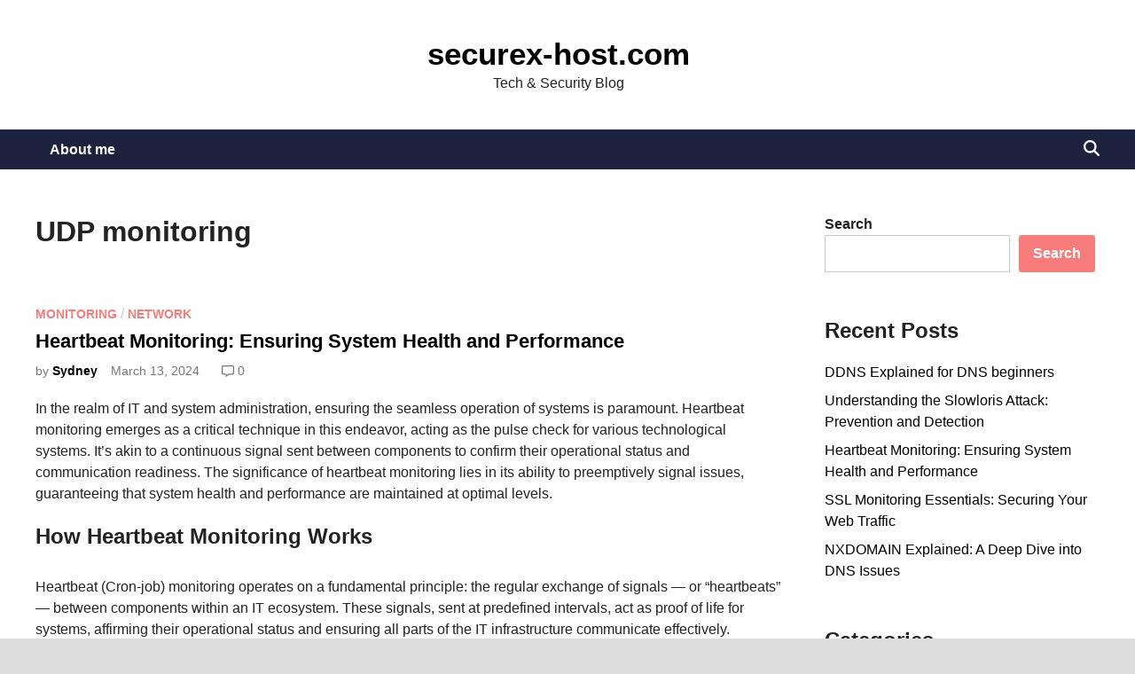

--- FILE ---
content_type: text/html; charset=UTF-8
request_url: https://securex-host.com/tag/udp-monitoring/
body_size: 14092
content:
<!doctype html>
<html lang="en-US">
<head>
	<meta charset="UTF-8">
	<meta name="viewport" content="width=device-width, initial-scale=1">
	<link rel="profile" href="https://gmpg.org/xfn/11">

	<meta name='robots' content='index, follow, max-image-preview:large, max-snippet:-1, max-video-preview:-1' />

	<!-- This site is optimized with the Yoast SEO plugin v26.7 - https://yoast.com/wordpress/plugins/seo/ -->
	<title>UDP monitoring Archives - securex-host.com</title>
	<link rel="canonical" href="https://securex-host.com/tag/udp-monitoring/" />
	<meta property="og:locale" content="en_US" />
	<meta property="og:type" content="article" />
	<meta property="og:title" content="UDP monitoring Archives - securex-host.com" />
	<meta property="og:url" content="https://securex-host.com/tag/udp-monitoring/" />
	<meta property="og:site_name" content="securex-host.com" />
	<meta name="twitter:card" content="summary_large_image" />
	<script type="application/ld+json" class="yoast-schema-graph">{"@context":"https://schema.org","@graph":[{"@type":"CollectionPage","@id":"https://securex-host.com/tag/udp-monitoring/","url":"https://securex-host.com/tag/udp-monitoring/","name":"UDP monitoring Archives - securex-host.com","isPartOf":{"@id":"https://securex-host.com/#website"},"breadcrumb":{"@id":"https://securex-host.com/tag/udp-monitoring/#breadcrumb"},"inLanguage":"en-US"},{"@type":"BreadcrumbList","@id":"https://securex-host.com/tag/udp-monitoring/#breadcrumb","itemListElement":[{"@type":"ListItem","position":1,"name":"Home","item":"https://securex-host.com/"},{"@type":"ListItem","position":2,"name":"UDP monitoring"}]},{"@type":"WebSite","@id":"https://securex-host.com/#website","url":"https://securex-host.com/","name":"securex-host.com","description":"Tech &amp; Security Blog","potentialAction":[{"@type":"SearchAction","target":{"@type":"EntryPoint","urlTemplate":"https://securex-host.com/?s={search_term_string}"},"query-input":{"@type":"PropertyValueSpecification","valueRequired":true,"valueName":"search_term_string"}}],"inLanguage":"en-US"}]}</script>
	<!-- / Yoast SEO plugin. -->


<link rel='dns-prefetch' href='//securex-host.com' />
<link rel="alternate" type="application/rss+xml" title="securex-host.com &raquo; Feed" href="https://securex-host.com/feed/" />
<link rel="alternate" type="application/rss+xml" title="securex-host.com &raquo; Comments Feed" href="https://securex-host.com/comments/feed/" />
<link rel="alternate" type="application/rss+xml" title="securex-host.com &raquo; UDP monitoring Tag Feed" href="https://securex-host.com/tag/udp-monitoring/feed/" />
<style id='wp-img-auto-sizes-contain-inline-css'>
img:is([sizes=auto i],[sizes^="auto," i]){contain-intrinsic-size:3000px 1500px}
/*# sourceURL=wp-img-auto-sizes-contain-inline-css */
</style>
<style id='wp-emoji-styles-inline-css'>

	img.wp-smiley, img.emoji {
		display: inline !important;
		border: none !important;
		box-shadow: none !important;
		height: 1em !important;
		width: 1em !important;
		margin: 0 0.07em !important;
		vertical-align: -0.1em !important;
		background: none !important;
		padding: 0 !important;
	}
/*# sourceURL=wp-emoji-styles-inline-css */
</style>
<style id='wp-block-library-inline-css'>
:root{--wp-block-synced-color:#7a00df;--wp-block-synced-color--rgb:122,0,223;--wp-bound-block-color:var(--wp-block-synced-color);--wp-editor-canvas-background:#ddd;--wp-admin-theme-color:#007cba;--wp-admin-theme-color--rgb:0,124,186;--wp-admin-theme-color-darker-10:#006ba1;--wp-admin-theme-color-darker-10--rgb:0,107,160.5;--wp-admin-theme-color-darker-20:#005a87;--wp-admin-theme-color-darker-20--rgb:0,90,135;--wp-admin-border-width-focus:2px}@media (min-resolution:192dpi){:root{--wp-admin-border-width-focus:1.5px}}.wp-element-button{cursor:pointer}:root .has-very-light-gray-background-color{background-color:#eee}:root .has-very-dark-gray-background-color{background-color:#313131}:root .has-very-light-gray-color{color:#eee}:root .has-very-dark-gray-color{color:#313131}:root .has-vivid-green-cyan-to-vivid-cyan-blue-gradient-background{background:linear-gradient(135deg,#00d084,#0693e3)}:root .has-purple-crush-gradient-background{background:linear-gradient(135deg,#34e2e4,#4721fb 50%,#ab1dfe)}:root .has-hazy-dawn-gradient-background{background:linear-gradient(135deg,#faaca8,#dad0ec)}:root .has-subdued-olive-gradient-background{background:linear-gradient(135deg,#fafae1,#67a671)}:root .has-atomic-cream-gradient-background{background:linear-gradient(135deg,#fdd79a,#004a59)}:root .has-nightshade-gradient-background{background:linear-gradient(135deg,#330968,#31cdcf)}:root .has-midnight-gradient-background{background:linear-gradient(135deg,#020381,#2874fc)}:root{--wp--preset--font-size--normal:16px;--wp--preset--font-size--huge:42px}.has-regular-font-size{font-size:1em}.has-larger-font-size{font-size:2.625em}.has-normal-font-size{font-size:var(--wp--preset--font-size--normal)}.has-huge-font-size{font-size:var(--wp--preset--font-size--huge)}.has-text-align-center{text-align:center}.has-text-align-left{text-align:left}.has-text-align-right{text-align:right}.has-fit-text{white-space:nowrap!important}#end-resizable-editor-section{display:none}.aligncenter{clear:both}.items-justified-left{justify-content:flex-start}.items-justified-center{justify-content:center}.items-justified-right{justify-content:flex-end}.items-justified-space-between{justify-content:space-between}.screen-reader-text{border:0;clip-path:inset(50%);height:1px;margin:-1px;overflow:hidden;padding:0;position:absolute;width:1px;word-wrap:normal!important}.screen-reader-text:focus{background-color:#ddd;clip-path:none;color:#444;display:block;font-size:1em;height:auto;left:5px;line-height:normal;padding:15px 23px 14px;text-decoration:none;top:5px;width:auto;z-index:100000}html :where(.has-border-color){border-style:solid}html :where([style*=border-top-color]){border-top-style:solid}html :where([style*=border-right-color]){border-right-style:solid}html :where([style*=border-bottom-color]){border-bottom-style:solid}html :where([style*=border-left-color]){border-left-style:solid}html :where([style*=border-width]){border-style:solid}html :where([style*=border-top-width]){border-top-style:solid}html :where([style*=border-right-width]){border-right-style:solid}html :where([style*=border-bottom-width]){border-bottom-style:solid}html :where([style*=border-left-width]){border-left-style:solid}html :where(img[class*=wp-image-]){height:auto;max-width:100%}:where(figure){margin:0 0 1em}html :where(.is-position-sticky){--wp-admin--admin-bar--position-offset:var(--wp-admin--admin-bar--height,0px)}@media screen and (max-width:600px){html :where(.is-position-sticky){--wp-admin--admin-bar--position-offset:0px}}

/*# sourceURL=wp-block-library-inline-css */
</style><style id='wp-block-archives-inline-css'>
.wp-block-archives{box-sizing:border-box}.wp-block-archives-dropdown label{display:block}
/*# sourceURL=https://securex-host.com/wp-includes/blocks/archives/style.min.css */
</style>
<style id='wp-block-categories-inline-css'>
.wp-block-categories{box-sizing:border-box}.wp-block-categories.alignleft{margin-right:2em}.wp-block-categories.alignright{margin-left:2em}.wp-block-categories.wp-block-categories-dropdown.aligncenter{text-align:center}.wp-block-categories .wp-block-categories__label{display:block;width:100%}
/*# sourceURL=https://securex-host.com/wp-includes/blocks/categories/style.min.css */
</style>
<style id='wp-block-heading-inline-css'>
h1:where(.wp-block-heading).has-background,h2:where(.wp-block-heading).has-background,h3:where(.wp-block-heading).has-background,h4:where(.wp-block-heading).has-background,h5:where(.wp-block-heading).has-background,h6:where(.wp-block-heading).has-background{padding:1.25em 2.375em}h1.has-text-align-left[style*=writing-mode]:where([style*=vertical-lr]),h1.has-text-align-right[style*=writing-mode]:where([style*=vertical-rl]),h2.has-text-align-left[style*=writing-mode]:where([style*=vertical-lr]),h2.has-text-align-right[style*=writing-mode]:where([style*=vertical-rl]),h3.has-text-align-left[style*=writing-mode]:where([style*=vertical-lr]),h3.has-text-align-right[style*=writing-mode]:where([style*=vertical-rl]),h4.has-text-align-left[style*=writing-mode]:where([style*=vertical-lr]),h4.has-text-align-right[style*=writing-mode]:where([style*=vertical-rl]),h5.has-text-align-left[style*=writing-mode]:where([style*=vertical-lr]),h5.has-text-align-right[style*=writing-mode]:where([style*=vertical-rl]),h6.has-text-align-left[style*=writing-mode]:where([style*=vertical-lr]),h6.has-text-align-right[style*=writing-mode]:where([style*=vertical-rl]){rotate:180deg}
/*# sourceURL=https://securex-host.com/wp-includes/blocks/heading/style.min.css */
</style>
<style id='wp-block-latest-posts-inline-css'>
.wp-block-latest-posts{box-sizing:border-box}.wp-block-latest-posts.alignleft{margin-right:2em}.wp-block-latest-posts.alignright{margin-left:2em}.wp-block-latest-posts.wp-block-latest-posts__list{list-style:none}.wp-block-latest-posts.wp-block-latest-posts__list li{clear:both;overflow-wrap:break-word}.wp-block-latest-posts.is-grid{display:flex;flex-wrap:wrap}.wp-block-latest-posts.is-grid li{margin:0 1.25em 1.25em 0;width:100%}@media (min-width:600px){.wp-block-latest-posts.columns-2 li{width:calc(50% - .625em)}.wp-block-latest-posts.columns-2 li:nth-child(2n){margin-right:0}.wp-block-latest-posts.columns-3 li{width:calc(33.33333% - .83333em)}.wp-block-latest-posts.columns-3 li:nth-child(3n){margin-right:0}.wp-block-latest-posts.columns-4 li{width:calc(25% - .9375em)}.wp-block-latest-posts.columns-4 li:nth-child(4n){margin-right:0}.wp-block-latest-posts.columns-5 li{width:calc(20% - 1em)}.wp-block-latest-posts.columns-5 li:nth-child(5n){margin-right:0}.wp-block-latest-posts.columns-6 li{width:calc(16.66667% - 1.04167em)}.wp-block-latest-posts.columns-6 li:nth-child(6n){margin-right:0}}:root :where(.wp-block-latest-posts.is-grid){padding:0}:root :where(.wp-block-latest-posts.wp-block-latest-posts__list){padding-left:0}.wp-block-latest-posts__post-author,.wp-block-latest-posts__post-date{display:block;font-size:.8125em}.wp-block-latest-posts__post-excerpt,.wp-block-latest-posts__post-full-content{margin-bottom:1em;margin-top:.5em}.wp-block-latest-posts__featured-image a{display:inline-block}.wp-block-latest-posts__featured-image img{height:auto;max-width:100%;width:auto}.wp-block-latest-posts__featured-image.alignleft{float:left;margin-right:1em}.wp-block-latest-posts__featured-image.alignright{float:right;margin-left:1em}.wp-block-latest-posts__featured-image.aligncenter{margin-bottom:1em;text-align:center}
/*# sourceURL=https://securex-host.com/wp-includes/blocks/latest-posts/style.min.css */
</style>
<style id='wp-block-list-inline-css'>
ol,ul{box-sizing:border-box}:root :where(.wp-block-list.has-background){padding:1.25em 2.375em}
/*# sourceURL=https://securex-host.com/wp-includes/blocks/list/style.min.css */
</style>
<style id='wp-block-search-inline-css'>
.wp-block-search__button{margin-left:10px;word-break:normal}.wp-block-search__button.has-icon{line-height:0}.wp-block-search__button svg{height:1.25em;min-height:24px;min-width:24px;width:1.25em;fill:currentColor;vertical-align:text-bottom}:where(.wp-block-search__button){border:1px solid #ccc;padding:6px 10px}.wp-block-search__inside-wrapper{display:flex;flex:auto;flex-wrap:nowrap;max-width:100%}.wp-block-search__label{width:100%}.wp-block-search.wp-block-search__button-only .wp-block-search__button{box-sizing:border-box;display:flex;flex-shrink:0;justify-content:center;margin-left:0;max-width:100%}.wp-block-search.wp-block-search__button-only .wp-block-search__inside-wrapper{min-width:0!important;transition-property:width}.wp-block-search.wp-block-search__button-only .wp-block-search__input{flex-basis:100%;transition-duration:.3s}.wp-block-search.wp-block-search__button-only.wp-block-search__searchfield-hidden,.wp-block-search.wp-block-search__button-only.wp-block-search__searchfield-hidden .wp-block-search__inside-wrapper{overflow:hidden}.wp-block-search.wp-block-search__button-only.wp-block-search__searchfield-hidden .wp-block-search__input{border-left-width:0!important;border-right-width:0!important;flex-basis:0;flex-grow:0;margin:0;min-width:0!important;padding-left:0!important;padding-right:0!important;width:0!important}:where(.wp-block-search__input){appearance:none;border:1px solid #949494;flex-grow:1;font-family:inherit;font-size:inherit;font-style:inherit;font-weight:inherit;letter-spacing:inherit;line-height:inherit;margin-left:0;margin-right:0;min-width:3rem;padding:8px;text-decoration:unset!important;text-transform:inherit}:where(.wp-block-search__button-inside .wp-block-search__inside-wrapper){background-color:#fff;border:1px solid #949494;box-sizing:border-box;padding:4px}:where(.wp-block-search__button-inside .wp-block-search__inside-wrapper) .wp-block-search__input{border:none;border-radius:0;padding:0 4px}:where(.wp-block-search__button-inside .wp-block-search__inside-wrapper) .wp-block-search__input:focus{outline:none}:where(.wp-block-search__button-inside .wp-block-search__inside-wrapper) :where(.wp-block-search__button){padding:4px 8px}.wp-block-search.aligncenter .wp-block-search__inside-wrapper{margin:auto}.wp-block[data-align=right] .wp-block-search.wp-block-search__button-only .wp-block-search__inside-wrapper{float:right}
/*# sourceURL=https://securex-host.com/wp-includes/blocks/search/style.min.css */
</style>
<style id='wp-block-search-theme-inline-css'>
.wp-block-search .wp-block-search__label{font-weight:700}.wp-block-search__button{border:1px solid #ccc;padding:.375em .625em}
/*# sourceURL=https://securex-host.com/wp-includes/blocks/search/theme.min.css */
</style>
<style id='wp-block-paragraph-inline-css'>
.is-small-text{font-size:.875em}.is-regular-text{font-size:1em}.is-large-text{font-size:2.25em}.is-larger-text{font-size:3em}.has-drop-cap:not(:focus):first-letter{float:left;font-size:8.4em;font-style:normal;font-weight:100;line-height:.68;margin:.05em .1em 0 0;text-transform:uppercase}body.rtl .has-drop-cap:not(:focus):first-letter{float:none;margin-left:.1em}p.has-drop-cap.has-background{overflow:hidden}:root :where(p.has-background){padding:1.25em 2.375em}:where(p.has-text-color:not(.has-link-color)) a{color:inherit}p.has-text-align-left[style*="writing-mode:vertical-lr"],p.has-text-align-right[style*="writing-mode:vertical-rl"]{rotate:180deg}
/*# sourceURL=https://securex-host.com/wp-includes/blocks/paragraph/style.min.css */
</style>
<style id='global-styles-inline-css'>
:root{--wp--preset--aspect-ratio--square: 1;--wp--preset--aspect-ratio--4-3: 4/3;--wp--preset--aspect-ratio--3-4: 3/4;--wp--preset--aspect-ratio--3-2: 3/2;--wp--preset--aspect-ratio--2-3: 2/3;--wp--preset--aspect-ratio--16-9: 16/9;--wp--preset--aspect-ratio--9-16: 9/16;--wp--preset--color--black: #000000;--wp--preset--color--cyan-bluish-gray: #abb8c3;--wp--preset--color--white: #ffffff;--wp--preset--color--pale-pink: #f78da7;--wp--preset--color--vivid-red: #cf2e2e;--wp--preset--color--luminous-vivid-orange: #ff6900;--wp--preset--color--luminous-vivid-amber: #fcb900;--wp--preset--color--light-green-cyan: #7bdcb5;--wp--preset--color--vivid-green-cyan: #00d084;--wp--preset--color--pale-cyan-blue: #8ed1fc;--wp--preset--color--vivid-cyan-blue: #0693e3;--wp--preset--color--vivid-purple: #9b51e0;--wp--preset--gradient--vivid-cyan-blue-to-vivid-purple: linear-gradient(135deg,rgb(6,147,227) 0%,rgb(155,81,224) 100%);--wp--preset--gradient--light-green-cyan-to-vivid-green-cyan: linear-gradient(135deg,rgb(122,220,180) 0%,rgb(0,208,130) 100%);--wp--preset--gradient--luminous-vivid-amber-to-luminous-vivid-orange: linear-gradient(135deg,rgb(252,185,0) 0%,rgb(255,105,0) 100%);--wp--preset--gradient--luminous-vivid-orange-to-vivid-red: linear-gradient(135deg,rgb(255,105,0) 0%,rgb(207,46,46) 100%);--wp--preset--gradient--very-light-gray-to-cyan-bluish-gray: linear-gradient(135deg,rgb(238,238,238) 0%,rgb(169,184,195) 100%);--wp--preset--gradient--cool-to-warm-spectrum: linear-gradient(135deg,rgb(74,234,220) 0%,rgb(151,120,209) 20%,rgb(207,42,186) 40%,rgb(238,44,130) 60%,rgb(251,105,98) 80%,rgb(254,248,76) 100%);--wp--preset--gradient--blush-light-purple: linear-gradient(135deg,rgb(255,206,236) 0%,rgb(152,150,240) 100%);--wp--preset--gradient--blush-bordeaux: linear-gradient(135deg,rgb(254,205,165) 0%,rgb(254,45,45) 50%,rgb(107,0,62) 100%);--wp--preset--gradient--luminous-dusk: linear-gradient(135deg,rgb(255,203,112) 0%,rgb(199,81,192) 50%,rgb(65,88,208) 100%);--wp--preset--gradient--pale-ocean: linear-gradient(135deg,rgb(255,245,203) 0%,rgb(182,227,212) 50%,rgb(51,167,181) 100%);--wp--preset--gradient--electric-grass: linear-gradient(135deg,rgb(202,248,128) 0%,rgb(113,206,126) 100%);--wp--preset--gradient--midnight: linear-gradient(135deg,rgb(2,3,129) 0%,rgb(40,116,252) 100%);--wp--preset--font-size--small: 13px;--wp--preset--font-size--medium: 20px;--wp--preset--font-size--large: 36px;--wp--preset--font-size--x-large: 42px;--wp--preset--spacing--20: 0.44rem;--wp--preset--spacing--30: 0.67rem;--wp--preset--spacing--40: 1rem;--wp--preset--spacing--50: 1.5rem;--wp--preset--spacing--60: 2.25rem;--wp--preset--spacing--70: 3.38rem;--wp--preset--spacing--80: 5.06rem;--wp--preset--shadow--natural: 6px 6px 9px rgba(0, 0, 0, 0.2);--wp--preset--shadow--deep: 12px 12px 50px rgba(0, 0, 0, 0.4);--wp--preset--shadow--sharp: 6px 6px 0px rgba(0, 0, 0, 0.2);--wp--preset--shadow--outlined: 6px 6px 0px -3px rgb(255, 255, 255), 6px 6px rgb(0, 0, 0);--wp--preset--shadow--crisp: 6px 6px 0px rgb(0, 0, 0);}:where(.is-layout-flex){gap: 0.5em;}:where(.is-layout-grid){gap: 0.5em;}body .is-layout-flex{display: flex;}.is-layout-flex{flex-wrap: wrap;align-items: center;}.is-layout-flex > :is(*, div){margin: 0;}body .is-layout-grid{display: grid;}.is-layout-grid > :is(*, div){margin: 0;}:where(.wp-block-columns.is-layout-flex){gap: 2em;}:where(.wp-block-columns.is-layout-grid){gap: 2em;}:where(.wp-block-post-template.is-layout-flex){gap: 1.25em;}:where(.wp-block-post-template.is-layout-grid){gap: 1.25em;}.has-black-color{color: var(--wp--preset--color--black) !important;}.has-cyan-bluish-gray-color{color: var(--wp--preset--color--cyan-bluish-gray) !important;}.has-white-color{color: var(--wp--preset--color--white) !important;}.has-pale-pink-color{color: var(--wp--preset--color--pale-pink) !important;}.has-vivid-red-color{color: var(--wp--preset--color--vivid-red) !important;}.has-luminous-vivid-orange-color{color: var(--wp--preset--color--luminous-vivid-orange) !important;}.has-luminous-vivid-amber-color{color: var(--wp--preset--color--luminous-vivid-amber) !important;}.has-light-green-cyan-color{color: var(--wp--preset--color--light-green-cyan) !important;}.has-vivid-green-cyan-color{color: var(--wp--preset--color--vivid-green-cyan) !important;}.has-pale-cyan-blue-color{color: var(--wp--preset--color--pale-cyan-blue) !important;}.has-vivid-cyan-blue-color{color: var(--wp--preset--color--vivid-cyan-blue) !important;}.has-vivid-purple-color{color: var(--wp--preset--color--vivid-purple) !important;}.has-black-background-color{background-color: var(--wp--preset--color--black) !important;}.has-cyan-bluish-gray-background-color{background-color: var(--wp--preset--color--cyan-bluish-gray) !important;}.has-white-background-color{background-color: var(--wp--preset--color--white) !important;}.has-pale-pink-background-color{background-color: var(--wp--preset--color--pale-pink) !important;}.has-vivid-red-background-color{background-color: var(--wp--preset--color--vivid-red) !important;}.has-luminous-vivid-orange-background-color{background-color: var(--wp--preset--color--luminous-vivid-orange) !important;}.has-luminous-vivid-amber-background-color{background-color: var(--wp--preset--color--luminous-vivid-amber) !important;}.has-light-green-cyan-background-color{background-color: var(--wp--preset--color--light-green-cyan) !important;}.has-vivid-green-cyan-background-color{background-color: var(--wp--preset--color--vivid-green-cyan) !important;}.has-pale-cyan-blue-background-color{background-color: var(--wp--preset--color--pale-cyan-blue) !important;}.has-vivid-cyan-blue-background-color{background-color: var(--wp--preset--color--vivid-cyan-blue) !important;}.has-vivid-purple-background-color{background-color: var(--wp--preset--color--vivid-purple) !important;}.has-black-border-color{border-color: var(--wp--preset--color--black) !important;}.has-cyan-bluish-gray-border-color{border-color: var(--wp--preset--color--cyan-bluish-gray) !important;}.has-white-border-color{border-color: var(--wp--preset--color--white) !important;}.has-pale-pink-border-color{border-color: var(--wp--preset--color--pale-pink) !important;}.has-vivid-red-border-color{border-color: var(--wp--preset--color--vivid-red) !important;}.has-luminous-vivid-orange-border-color{border-color: var(--wp--preset--color--luminous-vivid-orange) !important;}.has-luminous-vivid-amber-border-color{border-color: var(--wp--preset--color--luminous-vivid-amber) !important;}.has-light-green-cyan-border-color{border-color: var(--wp--preset--color--light-green-cyan) !important;}.has-vivid-green-cyan-border-color{border-color: var(--wp--preset--color--vivid-green-cyan) !important;}.has-pale-cyan-blue-border-color{border-color: var(--wp--preset--color--pale-cyan-blue) !important;}.has-vivid-cyan-blue-border-color{border-color: var(--wp--preset--color--vivid-cyan-blue) !important;}.has-vivid-purple-border-color{border-color: var(--wp--preset--color--vivid-purple) !important;}.has-vivid-cyan-blue-to-vivid-purple-gradient-background{background: var(--wp--preset--gradient--vivid-cyan-blue-to-vivid-purple) !important;}.has-light-green-cyan-to-vivid-green-cyan-gradient-background{background: var(--wp--preset--gradient--light-green-cyan-to-vivid-green-cyan) !important;}.has-luminous-vivid-amber-to-luminous-vivid-orange-gradient-background{background: var(--wp--preset--gradient--luminous-vivid-amber-to-luminous-vivid-orange) !important;}.has-luminous-vivid-orange-to-vivid-red-gradient-background{background: var(--wp--preset--gradient--luminous-vivid-orange-to-vivid-red) !important;}.has-very-light-gray-to-cyan-bluish-gray-gradient-background{background: var(--wp--preset--gradient--very-light-gray-to-cyan-bluish-gray) !important;}.has-cool-to-warm-spectrum-gradient-background{background: var(--wp--preset--gradient--cool-to-warm-spectrum) !important;}.has-blush-light-purple-gradient-background{background: var(--wp--preset--gradient--blush-light-purple) !important;}.has-blush-bordeaux-gradient-background{background: var(--wp--preset--gradient--blush-bordeaux) !important;}.has-luminous-dusk-gradient-background{background: var(--wp--preset--gradient--luminous-dusk) !important;}.has-pale-ocean-gradient-background{background: var(--wp--preset--gradient--pale-ocean) !important;}.has-electric-grass-gradient-background{background: var(--wp--preset--gradient--electric-grass) !important;}.has-midnight-gradient-background{background: var(--wp--preset--gradient--midnight) !important;}.has-small-font-size{font-size: var(--wp--preset--font-size--small) !important;}.has-medium-font-size{font-size: var(--wp--preset--font-size--medium) !important;}.has-large-font-size{font-size: var(--wp--preset--font-size--large) !important;}.has-x-large-font-size{font-size: var(--wp--preset--font-size--x-large) !important;}
/*# sourceURL=global-styles-inline-css */
</style>

<style id='classic-theme-styles-inline-css'>
/*! This file is auto-generated */
.wp-block-button__link{color:#fff;background-color:#32373c;border-radius:9999px;box-shadow:none;text-decoration:none;padding:calc(.667em + 2px) calc(1.333em + 2px);font-size:1.125em}.wp-block-file__button{background:#32373c;color:#fff;text-decoration:none}
/*# sourceURL=/wp-includes/css/classic-themes.min.css */
</style>
<link rel='stylesheet' id='bnm-style-css' href='https://securex-host.com/wp-content/themes/bnm/style.css?ver=1.1.0' media='all' />
<link rel="https://api.w.org/" href="https://securex-host.com/wp-json/" /><link rel="alternate" title="JSON" type="application/json" href="https://securex-host.com/wp-json/wp/v2/tags/47" /><link rel="EditURI" type="application/rsd+xml" title="RSD" href="https://securex-host.com/xmlrpc.php?rsd" />
<meta name="generator" content="WordPress 6.9" />

	<style type="text/css" id="bnm-custom-css">
		:root {  }	</style>
	
	<style type="text/css" id="bnm-fonts-css">
			</style>
	</head>

<body class="archive tag tag-udp-monitoring tag-47 wp-embed-responsive wp-theme-bnm bnm-boxed bnm-right-sidebar hfeed bnm-default-header logo-aligned-center menu-align-left bnm-post-list bnm-footer-cols-3">

<div id="page" class="site">

	<a class="skip-link screen-reader-text" href="#primary">Skip to content</a>

	
	
<header id="masthead" class="site-header hide-header-search">

    
    <div class="bnm-header-inner-wrapper">

        
        <div class="bnm-header-inner bnm-container">

            		<div class="site-branding-container">
			
			<div class="site-branding">
										<p class="site-title"><a href="https://securex-host.com/" rel="home">securex-host.com</a></p>
											<p class="site-description">Tech &amp; Security Blog</p>
							</div><!-- .site-branding -->
		</div><!-- .site-branding-container -->
		
            
                    <button class="bnm-mobile-menu-toggle">
            <span class="screen-reader-text">Main Menu</span>
            <svg aria-hidden="true" role="img" focusable="false" xmlns="http://www.w3.org/2000/svg" height="1em" viewBox="0 0 448 512" class="bnm-svg-icon"><path d="M0 96C0 78.3 14.3 64 32 64H416c17.7 0 32 14.3 32 32s-14.3 32-32 32H32C14.3 128 0 113.7 0 96zM0 256c0-17.7 14.3-32 32-32H416c17.7 0 32 14.3 32 32s-14.3 32-32 32H32c-17.7 0-32-14.3-32-32zM448 416c0 17.7-14.3 32-32 32H32c-17.7 0-32-14.3-32-32s14.3-32 32-32H416c17.7 0 32 14.3 32 32z" /></svg>        </button>
            
        </div><!-- .bnm-header-inner -->

        
    </div><!-- .bnm-header-inner-wrapper -->

                <div class="bnm-main-menu desktop-only">
                <div class="bnm-container bnm-menu-wrapper">
                    
                    
                    <nav id="site-navigation" class="main-navigation bnm-menu">
                        <div class="menu-about-me-container"><ul id="primary-menu" class="menu"><li id="menu-item-19" class="menu-item menu-item-type-post_type menu-item-object-page menu-item-19"><a href="https://securex-host.com/about-me/">About me</a></li>
</ul></div>                    </nav>

                                <div class="bnm-search-container desktop-only">
                <button id="bnm-search-toggle">
                    <span class="bnm-search-icon"><svg aria-hidden="true" role="img" focusable="false" xmlns="http://www.w3.org/2000/svg" height="1em" viewbox="0 0 512 512" class="bnm-svg-icon"><path d="M416 208c0 45.9-14.9 88.3-40 122.7L502.6 457.4c12.5 12.5 12.5 32.8 0 45.3s-32.8 12.5-45.3 0L330.7 376c-34.4 25.2-76.8 40-122.7 40C93.1 416 0 322.9 0 208S93.1 0 208 0S416 93.1 416 208zM208 352a144 144 0 1 0 0-288 144 144 0 1 0 0 288z" /></svg></span>
                    <span class="bnm-close-icon"><svg aria-hidden="true" role="img" focusable="false" xmlns="http://www.w3.org/2000/svg" height="1em" viewBox="0 0 384 512" class="bnm-svg-icon"><path d="M342.6 150.6c12.5-12.5 12.5-32.8 0-45.3s-32.8-12.5-45.3 0L192 210.7 86.6 105.4c-12.5-12.5-32.8-12.5-45.3 0s-12.5 32.8 0 45.3L146.7 256 41.4 361.4c-12.5 12.5-12.5 32.8 0 45.3s32.8 12.5 45.3 0L192 301.3 297.4 406.6c12.5 12.5 32.8 12.5 45.3 0s12.5-32.8 0-45.3L237.3 256 342.6 150.6z" /></svg></span>
                </button>
                <div id="bnm-search-box">
                    <form role="search" method="get" class="search-form" action="https://securex-host.com/">
				<label>
					<span class="screen-reader-text">Search for:</span>
					<input type="search" class="search-field" placeholder="Search &hellip;" value="" name="s" />
				</label>
				<input type="submit" class="search-submit" value="Search" />
			</form>                </div><!-- bnm-search-box -->
            </div><!-- bnm-search-container -->
        
                </div>
            </div>
        
</header><!-- #masthead -->
	
	<div id="content" class="site-content">

				
		<div class="content-area bnm-container">

			
	<main id="primary" class="site-main">

		
		
			<header class="page-header">
				<h1 class="page-title">UDP monitoring</h1>			</header><!-- .page-header -->

			
			<div id="blog-entries">

				
<article id="post-61" class="post-61 post type-post status-publish format-standard hentry category-monitoring category-network tag-cron-job-monitoring tag-heartbeat-monitoring tag-http-https-web-monitoring tag-http-https-monitoring tag-icmp-monitoring tag-internet-control-message-protocol tag-tcp-monitoring tag-transmission-control-protocol tag-udp-monitoring tag-user-datagram-protocol tag-web-monitoring bnm-entry">

	
	<div class="bnm-article-inner">
	
		<span class="cat-links"><span class="screen-reader-text">Posted in</span><a href="https://securex-host.com/category/monitoring/" rel="category tag">Monitoring</a> / <a href="https://securex-host.com/category/network/" rel="category tag">Network</a></span>		
		<header class="entry-header">

			<h2 class="entry-title"><a href="https://securex-host.com/heartbeat-monitoring-ensuring-system-health-and-performance/" rel="bookmark">Heartbeat Monitoring: Ensuring System Health and Performance</a></h2>				<div class="entry-meta">
					<span class="byline"> by <span class="author vcard"><a class="url fn n" href="https://securex-host.com/author/sydney/">Sydney</a></span></span><span class="posted-on"><a href="https://securex-host.com/heartbeat-monitoring-ensuring-system-health-and-performance/" rel="bookmark"><time class="entry-date published sm-hu" datetime="2024-03-13T13:24:08+00:00">March 13, 2024</time><time class="updated" datetime="2024-12-11T10:52:34+00:00">December 11, 2024</time></a></span><span class="bnm-comments-icon"><svg aria-hidden="true" role="img" focusable="false" xmlns="http://www.w3.org/2000/svg" height="1em" viewBox="0 0 512 512" class="bnm-svg-icon"><path d="M160 368c26.5 0 48 21.5 48 48v16l72.5-54.4c8.3-6.2 18.4-9.6 28.8-9.6H448c8.8 0 16-7.2 16-16V64c0-8.8-7.2-16-16-16H64c-8.8 0-16 7.2-16 16V352c0 8.8 7.2 16 16 16h96zm48 124l-.2 .2-5.1 3.8-17.1 12.8c-4.8 3.6-11.3 4.2-16.8 1.5s-8.8-8.2-8.8-14.3V474.7v-6.4V468v-4V416H112 64c-35.3 0-64-28.7-64-64V64C0 28.7 28.7 0 64 0H448c35.3 0 64 28.7 64 64V352c0 35.3-28.7 64-64 64H309.3L208 492z" /></svg></span><span class="comments-link"><a href="https://securex-host.com/heartbeat-monitoring-ensuring-system-health-and-performance/#respond">0</a></span>				</div><!-- .entry-meta -->
			
		</header><!-- .entry-header -->

		
		<div class="entry-content-wrapper">

			
			<div class="entry-content">
				
<p>In the realm of IT and system administration, ensuring the seamless operation of systems is paramount. Heartbeat monitoring emerges as a critical technique in this endeavor, acting as the pulse check for various technological systems. It&#8217;s akin to a continuous signal sent between components to confirm their operational status and communication readiness. The significance of heartbeat monitoring lies in its ability to preemptively signal issues, guaranteeing that system health and performance are maintained at optimal levels.</p>



<h2 class="wp-block-heading">How Heartbeat Monitoring Works</h2>



<p>Heartbeat (Cron-job) monitoring operates on a fundamental principle: the regular exchange of signals — or &#8220;heartbeats&#8221; — between components within an IT ecosystem. These signals, sent at predefined intervals, act as proof of life for systems, affirming their operational status and ensuring all parts of the IT infrastructure communicate effectively.</p>



<ul class="wp-block-list">
<li><strong>Servers</strong>: Heartbeats between servers confirm server-to-server or server-to-client communications are uninterrupted, ensuring data and services are continuously available.</li>



<li><strong>Applications</strong>: For interconnected applications, heartbeats verify that all components are responsive and interacting as expected, crucial for the smooth operation of composite services.</li>



<li><strong>Network Devices</strong>: In the realm of network infrastructure, heartbeats ensure pathways are clear and devices like routers, switches, and firewalls are operational, maintaining the backbone of IT operations.</li>
</ul>



<h2 class="wp-block-heading">Key Benefits of Cron-job Monitoring</h2>



<p>The strategic implementation of Cron-job monitoring within IT infrastructures yields a plethora of benefits, key among them being:</p>



<ul class="wp-block-list">
<li><strong>Enhanced System Stability</strong>: By enabling the proactive management of system components, heartbeat monitoring contributes significantly to the overall stability of IT environments. This stability is crucial for maintaining the seamless operation of business processes and services.</li>



<li><strong>Operational Resilience</strong>: Cron-job monitoring is instrumental in building systems that can withstand and quickly recover from issues, thereby enhancing the resilience of business operations against unexpected failures.</li>



<li><strong>Downtime Reduction</strong>: The ability to quickly identify and address system failures or irregularities directly translates to reduced downtime. By safeguarding against prolonged outages, businesses can ensure continuity, preserve customer trust, and prevent revenue loss.</li>
</ul>



<h2 class="wp-block-heading">Challenges and Considerations</h2>



<p>Implementing Cron-job monitoring is not without its challenges. Common issues include network congestion, false positives due to misconfiguration, and the overhead of managing a large number of monitoring agents. To overcome these challenges, ensure that your monitoring system is well-configured, avoid overly aggressive heartbeat intervals, and use centralized management tools for monitoring agents.</p>



<h2 class="wp-block-heading">Heartbeat Monitoring vs. Other Monitoring Checks</h2>



<p>In the landscape of IT infrastructure management, various monitoring techniques serve specific purposes. Understanding the differences between heartbeat monitoring and other common monitoring methods is crucial for deploying the right tools for your network&#8217;s needs.</p>



<h3 class="wp-block-heading">Heartbeat vs. DNS Monitoring</h3>



<p>DNS monitoring focuses on the Domain Name System, which translates human-readable domain names into IP addresses that computers use to communicate. It ensures that users are correctly directed to your website without delays or errors. Heartbeat monitoring, in contrast, checks the operational status of system components but does not directly assess the DNS resolution process.</p>



<h3 class="wp-block-heading">Heartbeat vs. HTTP/HTTPS (Web) Monitoring</h3>



<p>HTTP/HTTPS monitoring, or <a href="https://www.cloudns.net/blog/the-ultimate-guide-to-web-performance-monitoring/">web monitoring</a>, tracks the availability, performance, and functionality of websites and web services over the internet. It ensures that web pages load correctly and within acceptable time frames, providing insights into the end-user experience. While web monitoring assesses the outward-facing aspects of web services, Cron-job monitoring offers a behind-the-scenes look at the health of the systems powering those services.</p>



<h3 class="wp-block-heading">Heartbeat vs. TCP/UDP Monitoring</h3>



<p>TCP (Transmission Control Protocol) and UDP (User Datagram Protocol) monitoring are concerned with the transmission of data over the internet. TCP monitoring ensures reliable delivery of data between systems, checking for errors and ensuring data integrity. UDP monitoring, given UDP&#8217;s connectionless nature, focuses on the lightweight, faster transmission of data where error checking and correction are not required. Heartbeat monitoring is distinct in that it does not specifically monitor data transmission protocols but rather the operational status of the components involved in data transmission.</p>



<h3 class="wp-block-heading">Heartbeat vs. Ping Monitoring</h3>



<p>Ping monitoring uses the ICMP (Internet Control Message Protocol) to test the reachability of network components and measure their round-trip time. It&#8217;s a basic form of monitoring that can indicate whether a device is reachable across the network but offers limited insights into the health or <a href="https://esi.nl/research/program-lines/system-performance" target="_blank" rel="noreferrer noopener">performance of the system</a> beyond availability. Cron-job monitoring provides a more nuanced view by not only confirming the availability of components but also potentially indicating their operational health through the success or failure of regular heartbeat signals.</p>



<h2 class="wp-block-heading">Conclusion</h2>



<p>Heartbeat monitoring is a vital component of modern IT operations, playing a crucial role in ensuring system health and performance. By implementing Cron-job monitoring, organizations can enjoy increased reliability, proactive issue detection, and support for high availability and disaster recovery strategies. As technology continues to evolve, the importance of robust monitoring solutions like heartbeat monitoring will only grow, making it an essential investment for any organization committed to delivering high-quality digital services.</p>
			</div><!-- .entry-content -->

			
		</div><!-- .entry-content-wrapper -->

	</div><!-- .bnm-article-inner -->

	
</article><!-- #post-61 -->

<article id="post-33" class="post-33 post type-post status-publish format-standard hentry category-monitoring tag-firewall tag-firewall-monitoring tag-monitoring tag-tcp tag-tcp-monitoring tag-ucp tag-udp-monitoring bnm-entry">

	
	<div class="bnm-article-inner">
	
		<span class="cat-links"><span class="screen-reader-text">Posted in</span><a href="https://securex-host.com/category/monitoring/" rel="category tag">Monitoring</a></span>		
		<header class="entry-header">

			<h2 class="entry-title"><a href="https://securex-host.com/demystifying-firewall-monitoring-best-practice-for-security/" rel="bookmark">Demystifying Firewall Monitoring: Best Practice for Security</a></h2>				<div class="entry-meta">
					<span class="byline"> by <span class="author vcard"><a class="url fn n" href="https://securex-host.com/author/sydney/">Sydney</a></span></span><span class="posted-on"><a href="https://securex-host.com/demystifying-firewall-monitoring-best-practice-for-security/" rel="bookmark"><time class="entry-date published sm-hu" datetime="2023-12-14T11:09:40+00:00">December 14, 2023</time><time class="updated" datetime="2024-02-05T11:30:13+00:00">February 5, 2024</time></a></span><span class="bnm-comments-icon"><svg aria-hidden="true" role="img" focusable="false" xmlns="http://www.w3.org/2000/svg" height="1em" viewBox="0 0 512 512" class="bnm-svg-icon"><path d="M160 368c26.5 0 48 21.5 48 48v16l72.5-54.4c8.3-6.2 18.4-9.6 28.8-9.6H448c8.8 0 16-7.2 16-16V64c0-8.8-7.2-16-16-16H64c-8.8 0-16 7.2-16 16V352c0 8.8 7.2 16 16 16h96zm48 124l-.2 .2-5.1 3.8-17.1 12.8c-4.8 3.6-11.3 4.2-16.8 1.5s-8.8-8.2-8.8-14.3V474.7v-6.4V468v-4V416H112 64c-35.3 0-64-28.7-64-64V64C0 28.7 28.7 0 64 0H448c35.3 0 64 28.7 64 64V352c0 35.3-28.7 64-64 64H309.3L208 492z" /></svg></span><span class="comments-link"><a href="https://securex-host.com/demystifying-firewall-monitoring-best-practice-for-security/#respond">0</a></span>				</div><!-- .entry-meta -->
			
		</header><!-- .entry-header -->

		
		<div class="entry-content-wrapper">

			
			<div class="entry-content">
				
<p>In the digital era, where cyber threats are constantly evolving, the importance of firewall monitoring cannot be overstated. Firewalls act as guardians of network security, but their effectiveness hinges on vigilant monitoring and management. This blog post aims to clarify the essentials of firewall monitoring, incorporating insights on TCP and UDP checks.</p>



<h2 class="wp-block-heading">Understanding Firewall Monitoring</h2>



<p>It involves scrutinizing firewall logs, performance metrics, and actively checking the status of network ports. It&#8217;s about ensuring that the firewall is effectively managing traffic, particularly through TCP (Transmission Control Protocol) and UDP (User Datagram Protocol) checks. This process helps in detecting threats and ensuring the firewall operates as intended.</p>



<h2 class="wp-block-heading">Why Firewall Monitoring is Crucial?</h2>



<ul class="wp-block-list">
<li>Threat Detection: Identifying unusual network traffic and potential breaches.</li>



<li>Compliance and Verification: Confirming that firewall settings are correctly implemented.</li>



<li>Performance Optimization: Maintaining optimal network performance by ensuring the firewall isn&#8217;t a bottleneck.</li>
</ul>



<h2 class="wp-block-heading">Best Practices in Firewall Monitoring</h2>



<h3 class="wp-block-heading">1. Regular Log Review and Automated Checks</h3>



<ul class="wp-block-list">
<li>Automated Monitoring: Use tools like ClouDNS Monitoring to perform regular TCP and UDP checks.</li>



<li>Analyzing Traffic Patterns: Recognize patterns in logs that could indicate security threats.</li>
</ul>



<h3 class="wp-block-heading">2. Real-Time Alerts and Port Monitoring</h3>



<ul class="wp-block-list">
<li>Alert Configuration: Set up real-time alerts for abnormal activities.</li>



<li>Port Status Monitoring: Regularly check the status of important ports, ensuring they are open or closed as required.</li>
</ul>



<h3 class="wp-block-heading">3. Consistent Updates and Patch Management</h3>



<ul class="wp-block-list">
<li>Stay updated with the latest firewall software versions.</li>



<li>Implement patches to address security vulnerabilities.</li>
</ul>



<h3 class="wp-block-heading">4. Firewall Rule Audits</h3>



<ul class="wp-block-list">
<li>Regularly audit and update firewall rules.</li>



<li>Eliminate outdated or redundant rules.</li>
</ul>



<h3 class="wp-block-heading">5. Monitoring Firewall Performance</h3>



<ul class="wp-block-list">
<li>Ensure the firewall is not adversely affecting network performance.</li>



<li>Address any identified performance issues promptly.</li>
</ul>



<h3 class="wp-block-heading">6. Training and Cybersecurity Awareness</h3>



<ul class="wp-block-list">
<li>Educate IT staff on effective firewall surveillance techniques.</li>



<li>Foster a culture of cybersecurity awareness in the organization.</li>
</ul>



<h3 class="wp-block-heading">7. Backup and Contingency Planning</h3>



<ul class="wp-block-list">
<li>Maintain backups of firewall configurations.</li>



<li>Develop a strategy for quick recovery in case of firewall failures.</li>
</ul>



<h2 class="wp-block-heading">Firewall monitoring vs TCP monitoring vs UDP monitoring</h2>



<p>When it comes to managing and safeguarding your network, understanding the distinctions between firewall monitoring, TCP monitoring, and UDP monitoring is essential. Each plays a unique role in ensuring the efficiency, security, and reliability of your network environment.</p>



<ul class="wp-block-list">
<li>Firewall Monitoring:</li>
</ul>



<p>It is vital for network security. With TCP and UDP checks, you can periodically assess port status on designated IPs. This proactive approach helps identify and address firewall issues promptly, enhancing security.</p>



<ul class="wp-block-list">
<li>TCP Monitoring:</li>
</ul>



<p>TCP monitoring ensures reliable data transmission by tracking connection status. It detects issues like timeouts and packet loss, maintaining network performance and service stability.</p>



<ul class="wp-block-list">
<li>UDP Monitoring:</li>
</ul>



<p>UDP monitoring is critical for speed-focused applications. It identifies packet loss and latency in real-time services like video streaming and gaming, ensuring a seamless user experience.</p>



<p><em><a href="https://securex-host.com/mastering-icmp-ping-monitoring-a-deep-dive-into-network-health/" target="_blank" rel="noreferrer noopener">ICMP Ping Monitoring Expalined</a></em></p>



<p>In summary, firewall monitoring secures your network through port status checks, TCP monitoring ensures reliable data transmission, and UDP monitoring is essential for <a href="https://getstream.io/glossary/real-time-app/" target="_blank" rel="noreferrer noopener">real-time applications</a>. These monitoring types complement each other to maintain network functionality and security, meeting the demands of modern digital communication.</p>



<h2 class="wp-block-heading">Conclusion&nbsp;</h2>



<p>In summary, firewall monitoring is vital for network security, and implementing best practices is crucial. These practices empower organizations to safeguard their digital assets and ensure network functionality in today&#8217;s interconnected world.</p>
			</div><!-- .entry-content -->

			
		</div><!-- .entry-content-wrapper -->

	</div><!-- .bnm-article-inner -->

	
</article><!-- #post-33 -->

			</div><!-- #blog-entries -->

		
	</main><!-- #main -->


<aside id="secondary" class="widget-area">
	<section id="block-8" class="widget widget_block widget_search"><form role="search" method="get" action="https://securex-host.com/" class="wp-block-search__button-outside wp-block-search__text-button wp-block-search"    ><label class="wp-block-search__label" for="wp-block-search__input-1" >Search</label><div class="wp-block-search__inside-wrapper" ><input class="wp-block-search__input" id="wp-block-search__input-1" placeholder="" value="" type="search" name="s" required /><button aria-label="Search" class="wp-block-search__button wp-element-button" type="submit" >Search</button></div></form></section><section id="block-9" class="widget widget_block"><h2 class="widget-title">Recent Posts</h2><div class="wp-widget-group__inner-blocks"><ul class="wp-block-latest-posts__list wp-block-latest-posts"><li><a class="wp-block-latest-posts__post-title" href="https://securex-host.com/ddns-explained-for-dns-beginners/">DDNS Explained for DNS beginners</a></li>
<li><a class="wp-block-latest-posts__post-title" href="https://securex-host.com/understanding-the-slowloris-attack-prevention-and-detection/">Understanding the Slowloris Attack: Prevention and Detection</a></li>
<li><a class="wp-block-latest-posts__post-title" href="https://securex-host.com/heartbeat-monitoring-ensuring-system-health-and-performance/">Heartbeat Monitoring: Ensuring System Health and Performance</a></li>
<li><a class="wp-block-latest-posts__post-title" href="https://securex-host.com/ssl-monitoring-essentials-securing-your-web-traffic/">SSL Monitoring Essentials: Securing Your Web Traffic</a></li>
<li><a class="wp-block-latest-posts__post-title" href="https://securex-host.com/nxdomain-explained-a-deep-dive-into-dns-issues/">NXDOMAIN Explained: A Deep Dive into DNS Issues</a></li>
</ul></div></section><section id="block-10" class="widget widget_block"><h2 class="widget-title">Categories</h2><div class="wp-widget-group__inner-blocks"><ul class="wp-block-categories-list wp-block-categories">	<li class="cat-item cat-item-35"><a href="https://securex-host.com/category/dns/">DNS</a>
</li>
	<li class="cat-item cat-item-3"><a href="https://securex-host.com/category/monitoring/">Monitoring</a>
</li>
	<li class="cat-item cat-item-56"><a href="https://securex-host.com/category/network/">Network</a>
</li>
	<li class="cat-item cat-item-19"><a href="https://securex-host.com/category/protocols/">Protocols</a>
</li>
	<li class="cat-item cat-item-18"><a href="https://securex-host.com/category/security/">Security</a>
</li>
</ul></div></section><section id="block-11" class="widget widget_block"><h2 class="widget-title">Archives</h2><div class="wp-widget-group__inner-blocks"><ul class="wp-block-archives-list wp-block-archives">	<li><a href='https://securex-host.com/2025/06/'>June 2025</a></li>
	<li><a href='https://securex-host.com/2024/05/'>May 2024</a></li>
	<li><a href='https://securex-host.com/2024/03/'>March 2024</a></li>
	<li><a href='https://securex-host.com/2024/01/'>January 2024</a></li>
	<li><a href='https://securex-host.com/2023/12/'>December 2023</a></li>
	<li><a href='https://securex-host.com/2023/11/'>November 2023</a></li>
</ul></div></section></aside><!-- #secondary -->
	</div><!-- .bnm-container -->
	</div><!-- .site-content -->

	
	<footer id="colophon" class="site-footer">

		
		<div class="bnm-footer-widget-area">
			<div class="bnm-container bnm-footer-widgets-inner">
				<div class="bnm-footer-column">
									</div><!-- .bnm-footer-column -->

									<div class="bnm-footer-column">
											</div><!-- .bnm-footer-column -->
				
									<div class="bnm-footer-column">
											</div><!-- .bnm-footer-column -->
				
							</div><!-- .bnm-footer-widgets-inner -->
		</div><!-- .bnm-footer-widget-area -->

		<div class="bnm-footer-bottom">
			<div class="bnm-container bnm-footer-site-info">
				<div class="bnm-footer-copyright">
					Copyright &#169; 2026 <a href="https://securex-host.com/" title="securex-host.com" >securex-host.com</a>.				</div><!-- .bnm-footer-copyright -->

				<div class="bnm-designer-credit">
					Powered by <a href="https://wordpress.org" target="_blank">WordPress</a> and <a href="https://themezhut.com/themes/bnm/" target="_blank">BNM</a>.				</div><!-- .bnm-designer-credit" -->
			</div><!-- .bnm-container -->
		</div><!-- .bnm-footer-bottom -->
	</footer><!-- #colophon -->

	
</div><!-- #page -->

<aside class="bnm-mobile-sidebar">
	<button class="bnm-mobile-menu-toggle">
		<span class="screen-reader-text">Close</span>
		<svg aria-hidden="true" role="img" focusable="false" xmlns="http://www.w3.org/2000/svg" height="1em" viewBox="0 0 384 512" class="bnm-svg-icon"><path d="M342.6 150.6c12.5-12.5 12.5-32.8 0-45.3s-32.8-12.5-45.3 0L192 210.7 86.6 105.4c-12.5-12.5-32.8-12.5-45.3 0s-12.5 32.8 0 45.3L146.7 256 41.4 361.4c-12.5 12.5-12.5 32.8 0 45.3s32.8 12.5 45.3 0L192 301.3 297.4 406.6c12.5 12.5 32.8 12.5 45.3 0s12.5-32.8 0-45.3L237.3 256 342.6 150.6z" /></svg>	</button>

	
	<div class="bnm-mobile-menu-main bnm-mobile-menu">
		<div class="menu-about-me-container"><ul id="primary-menu" class="menu"><li class="menu-item menu-item-type-post_type menu-item-object-page menu-item-19"><a href="https://securex-host.com/about-me/">About me</a></li>
</ul></div>	</div>

	
	</aside><!-- .bnm-mobile-sidebar -->
<script type="speculationrules">
{"prefetch":[{"source":"document","where":{"and":[{"href_matches":"/*"},{"not":{"href_matches":["/wp-*.php","/wp-admin/*","/wp-content/uploads/*","/wp-content/*","/wp-content/plugins/*","/wp-content/themes/bnm/*","/*\\?(.+)"]}},{"not":{"selector_matches":"a[rel~=\"nofollow\"]"}},{"not":{"selector_matches":".no-prefetch, .no-prefetch a"}}]},"eagerness":"conservative"}]}
</script>
<script src="https://securex-host.com/wp-content/themes/bnm/js/main.js?ver=1.1.0" id="bnm-main-js"></script>
<script id="wp-emoji-settings" type="application/json">
{"baseUrl":"https://s.w.org/images/core/emoji/17.0.2/72x72/","ext":".png","svgUrl":"https://s.w.org/images/core/emoji/17.0.2/svg/","svgExt":".svg","source":{"concatemoji":"https://securex-host.com/wp-includes/js/wp-emoji-release.min.js?ver=6.9"}}
</script>
<script type="module">
/*! This file is auto-generated */
const a=JSON.parse(document.getElementById("wp-emoji-settings").textContent),o=(window._wpemojiSettings=a,"wpEmojiSettingsSupports"),s=["flag","emoji"];function i(e){try{var t={supportTests:e,timestamp:(new Date).valueOf()};sessionStorage.setItem(o,JSON.stringify(t))}catch(e){}}function c(e,t,n){e.clearRect(0,0,e.canvas.width,e.canvas.height),e.fillText(t,0,0);t=new Uint32Array(e.getImageData(0,0,e.canvas.width,e.canvas.height).data);e.clearRect(0,0,e.canvas.width,e.canvas.height),e.fillText(n,0,0);const a=new Uint32Array(e.getImageData(0,0,e.canvas.width,e.canvas.height).data);return t.every((e,t)=>e===a[t])}function p(e,t){e.clearRect(0,0,e.canvas.width,e.canvas.height),e.fillText(t,0,0);var n=e.getImageData(16,16,1,1);for(let e=0;e<n.data.length;e++)if(0!==n.data[e])return!1;return!0}function u(e,t,n,a){switch(t){case"flag":return n(e,"\ud83c\udff3\ufe0f\u200d\u26a7\ufe0f","\ud83c\udff3\ufe0f\u200b\u26a7\ufe0f")?!1:!n(e,"\ud83c\udde8\ud83c\uddf6","\ud83c\udde8\u200b\ud83c\uddf6")&&!n(e,"\ud83c\udff4\udb40\udc67\udb40\udc62\udb40\udc65\udb40\udc6e\udb40\udc67\udb40\udc7f","\ud83c\udff4\u200b\udb40\udc67\u200b\udb40\udc62\u200b\udb40\udc65\u200b\udb40\udc6e\u200b\udb40\udc67\u200b\udb40\udc7f");case"emoji":return!a(e,"\ud83e\u1fac8")}return!1}function f(e,t,n,a){let r;const o=(r="undefined"!=typeof WorkerGlobalScope&&self instanceof WorkerGlobalScope?new OffscreenCanvas(300,150):document.createElement("canvas")).getContext("2d",{willReadFrequently:!0}),s=(o.textBaseline="top",o.font="600 32px Arial",{});return e.forEach(e=>{s[e]=t(o,e,n,a)}),s}function r(e){var t=document.createElement("script");t.src=e,t.defer=!0,document.head.appendChild(t)}a.supports={everything:!0,everythingExceptFlag:!0},new Promise(t=>{let n=function(){try{var e=JSON.parse(sessionStorage.getItem(o));if("object"==typeof e&&"number"==typeof e.timestamp&&(new Date).valueOf()<e.timestamp+604800&&"object"==typeof e.supportTests)return e.supportTests}catch(e){}return null}();if(!n){if("undefined"!=typeof Worker&&"undefined"!=typeof OffscreenCanvas&&"undefined"!=typeof URL&&URL.createObjectURL&&"undefined"!=typeof Blob)try{var e="postMessage("+f.toString()+"("+[JSON.stringify(s),u.toString(),c.toString(),p.toString()].join(",")+"));",a=new Blob([e],{type:"text/javascript"});const r=new Worker(URL.createObjectURL(a),{name:"wpTestEmojiSupports"});return void(r.onmessage=e=>{i(n=e.data),r.terminate(),t(n)})}catch(e){}i(n=f(s,u,c,p))}t(n)}).then(e=>{for(const n in e)a.supports[n]=e[n],a.supports.everything=a.supports.everything&&a.supports[n],"flag"!==n&&(a.supports.everythingExceptFlag=a.supports.everythingExceptFlag&&a.supports[n]);var t;a.supports.everythingExceptFlag=a.supports.everythingExceptFlag&&!a.supports.flag,a.supports.everything||((t=a.source||{}).concatemoji?r(t.concatemoji):t.wpemoji&&t.twemoji&&(r(t.twemoji),r(t.wpemoji)))});
//# sourceURL=https://securex-host.com/wp-includes/js/wp-emoji-loader.min.js
</script>

</body>
</html>
